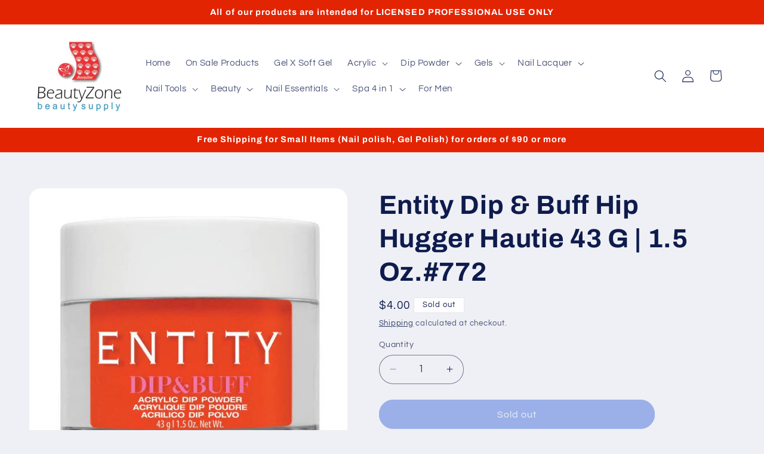

--- FILE ---
content_type: text/plain; charset=utf-8
request_url: https://d-ipv6.mmapiws.com/ant_squire
body_size: 159
content:
beautyzonesupply.com;019bbc30-77e8-770d-a737-0f650a3b2c36:ac8fe852dc1d966de1e2398b4059df4b6cf0689c